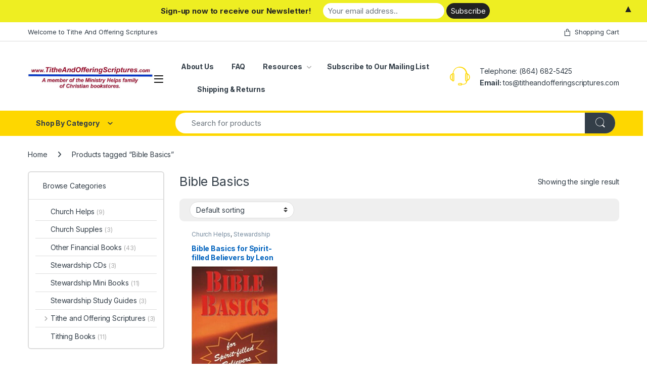

--- FILE ---
content_type: text/html; charset=UTF-8
request_url: https://www.titheandofferingscriptures.com/product-tag/bible-basics
body_size: 16231
content:
<!DOCTYPE html>
<html lang="en-US">
<head>
<meta charset="UTF-8">
<meta name="viewport" content="width=device-width, initial-scale=1">
<link rel="profile" href="https://gmpg.org/xfn/11">
<link rel="pingback" href="https://www.titheandofferingscriptures.com/xmlrpc.php">

<meta name='robots' content='index, follow, max-image-preview:large, max-snippet:-1, max-video-preview:-1' />

	<!-- This site is optimized with the Yoast SEO plugin v26.7 - https://yoast.com/wordpress/plugins/seo/ -->
	<title>Bible Basics Archives - Tithe And Offering Scriptures . com</title>
	<link rel="canonical" href="https://www.titheandofferingscriptures.com/product-tag/bible-basics" />
	<script type="application/ld+json" class="yoast-schema-graph">{"@context":"https://schema.org","@graph":[{"@type":"CollectionPage","@id":"https://www.titheandofferingscriptures.com/product-tag/bible-basics","url":"https://www.titheandofferingscriptures.com/product-tag/bible-basics","name":"Bible Basics Archives - Tithe And Offering Scriptures . com","isPartOf":{"@id":"https://www.titheandofferingscriptures.com/#website"},"primaryImageOfPage":{"@id":"https://www.titheandofferingscriptures.com/product-tag/bible-basics#primaryimage"},"image":{"@id":"https://www.titheandofferingscriptures.com/product-tag/bible-basics#primaryimage"},"thumbnailUrl":"https://www.titheandofferingscriptures.com/wp-content/uploads/leon-bible_bible-basics-for-spirit-filled-believers-e1588308759240.jpg","breadcrumb":{"@id":"https://www.titheandofferingscriptures.com/product-tag/bible-basics#breadcrumb"},"inLanguage":"en-US"},{"@type":"ImageObject","inLanguage":"en-US","@id":"https://www.titheandofferingscriptures.com/product-tag/bible-basics#primaryimage","url":"https://www.titheandofferingscriptures.com/wp-content/uploads/leon-bible_bible-basics-for-spirit-filled-believers-e1588308759240.jpg","contentUrl":"https://www.titheandofferingscriptures.com/wp-content/uploads/leon-bible_bible-basics-for-spirit-filled-believers-e1588308759240.jpg","width":240,"height":400},{"@type":"BreadcrumbList","@id":"https://www.titheandofferingscriptures.com/product-tag/bible-basics#breadcrumb","itemListElement":[{"@type":"ListItem","position":1,"name":"Home","item":"https://www.titheandofferingscriptures.com/"},{"@type":"ListItem","position":2,"name":"Bible Basics"}]},{"@type":"WebSite","@id":"https://www.titheandofferingscriptures.com/#website","url":"https://www.titheandofferingscriptures.com/","name":"Tithe And Offering Scriptures . com","description":"# 1 Stewardship Resource in America!","potentialAction":[{"@type":"SearchAction","target":{"@type":"EntryPoint","urlTemplate":"https://www.titheandofferingscriptures.com/?s={search_term_string}"},"query-input":{"@type":"PropertyValueSpecification","valueRequired":true,"valueName":"search_term_string"}}],"inLanguage":"en-US"}]}</script>
	<!-- / Yoast SEO plugin. -->


<link rel='dns-prefetch' href='//fonts.googleapis.com' />
<link rel="alternate" type="application/rss+xml" title="Tithe And Offering Scriptures . com &raquo; Feed" href="https://www.titheandofferingscriptures.com/feed" />
<link rel="alternate" type="application/rss+xml" title="Tithe And Offering Scriptures . com &raquo; Comments Feed" href="https://www.titheandofferingscriptures.com/comments/feed" />
<link rel="alternate" type="application/rss+xml" title="Tithe And Offering Scriptures . com &raquo; Bible Basics Tag Feed" href="https://www.titheandofferingscriptures.com/product-tag/bible-basics/feed" />
<style id='wp-img-auto-sizes-contain-inline-css' type='text/css'>
img:is([sizes=auto i],[sizes^="auto," i]){contain-intrinsic-size:3000px 1500px}
/*# sourceURL=wp-img-auto-sizes-contain-inline-css */
</style>
<style id='wp-emoji-styles-inline-css' type='text/css'>

	img.wp-smiley, img.emoji {
		display: inline !important;
		border: none !important;
		box-shadow: none !important;
		height: 1em !important;
		width: 1em !important;
		margin: 0 0.07em !important;
		vertical-align: -0.1em !important;
		background: none !important;
		padding: 0 !important;
	}
/*# sourceURL=wp-emoji-styles-inline-css */
</style>
<style id='wp-block-library-inline-css' type='text/css'>
:root{--wp-block-synced-color:#7a00df;--wp-block-synced-color--rgb:122,0,223;--wp-bound-block-color:var(--wp-block-synced-color);--wp-editor-canvas-background:#ddd;--wp-admin-theme-color:#007cba;--wp-admin-theme-color--rgb:0,124,186;--wp-admin-theme-color-darker-10:#006ba1;--wp-admin-theme-color-darker-10--rgb:0,107,160.5;--wp-admin-theme-color-darker-20:#005a87;--wp-admin-theme-color-darker-20--rgb:0,90,135;--wp-admin-border-width-focus:2px}@media (min-resolution:192dpi){:root{--wp-admin-border-width-focus:1.5px}}.wp-element-button{cursor:pointer}:root .has-very-light-gray-background-color{background-color:#eee}:root .has-very-dark-gray-background-color{background-color:#313131}:root .has-very-light-gray-color{color:#eee}:root .has-very-dark-gray-color{color:#313131}:root .has-vivid-green-cyan-to-vivid-cyan-blue-gradient-background{background:linear-gradient(135deg,#00d084,#0693e3)}:root .has-purple-crush-gradient-background{background:linear-gradient(135deg,#34e2e4,#4721fb 50%,#ab1dfe)}:root .has-hazy-dawn-gradient-background{background:linear-gradient(135deg,#faaca8,#dad0ec)}:root .has-subdued-olive-gradient-background{background:linear-gradient(135deg,#fafae1,#67a671)}:root .has-atomic-cream-gradient-background{background:linear-gradient(135deg,#fdd79a,#004a59)}:root .has-nightshade-gradient-background{background:linear-gradient(135deg,#330968,#31cdcf)}:root .has-midnight-gradient-background{background:linear-gradient(135deg,#020381,#2874fc)}:root{--wp--preset--font-size--normal:16px;--wp--preset--font-size--huge:42px}.has-regular-font-size{font-size:1em}.has-larger-font-size{font-size:2.625em}.has-normal-font-size{font-size:var(--wp--preset--font-size--normal)}.has-huge-font-size{font-size:var(--wp--preset--font-size--huge)}.has-text-align-center{text-align:center}.has-text-align-left{text-align:left}.has-text-align-right{text-align:right}.has-fit-text{white-space:nowrap!important}#end-resizable-editor-section{display:none}.aligncenter{clear:both}.items-justified-left{justify-content:flex-start}.items-justified-center{justify-content:center}.items-justified-right{justify-content:flex-end}.items-justified-space-between{justify-content:space-between}.screen-reader-text{border:0;clip-path:inset(50%);height:1px;margin:-1px;overflow:hidden;padding:0;position:absolute;width:1px;word-wrap:normal!important}.screen-reader-text:focus{background-color:#ddd;clip-path:none;color:#444;display:block;font-size:1em;height:auto;left:5px;line-height:normal;padding:15px 23px 14px;text-decoration:none;top:5px;width:auto;z-index:100000}html :where(.has-border-color){border-style:solid}html :where([style*=border-top-color]){border-top-style:solid}html :where([style*=border-right-color]){border-right-style:solid}html :where([style*=border-bottom-color]){border-bottom-style:solid}html :where([style*=border-left-color]){border-left-style:solid}html :where([style*=border-width]){border-style:solid}html :where([style*=border-top-width]){border-top-style:solid}html :where([style*=border-right-width]){border-right-style:solid}html :where([style*=border-bottom-width]){border-bottom-style:solid}html :where([style*=border-left-width]){border-left-style:solid}html :where(img[class*=wp-image-]){height:auto;max-width:100%}:where(figure){margin:0 0 1em}html :where(.is-position-sticky){--wp-admin--admin-bar--position-offset:var(--wp-admin--admin-bar--height,0px)}@media screen and (max-width:600px){html :where(.is-position-sticky){--wp-admin--admin-bar--position-offset:0px}}

/*# sourceURL=wp-block-library-inline-css */
</style><link rel='stylesheet' id='wc-blocks-style-css' href='https://www.titheandofferingscriptures.com/wp-content/plugins/woocommerce/assets/client/blocks/wc-blocks.css?ver=wc-10.4.3' type='text/css' media='all' />
<style id='global-styles-inline-css' type='text/css'>
:root{--wp--preset--aspect-ratio--square: 1;--wp--preset--aspect-ratio--4-3: 4/3;--wp--preset--aspect-ratio--3-4: 3/4;--wp--preset--aspect-ratio--3-2: 3/2;--wp--preset--aspect-ratio--2-3: 2/3;--wp--preset--aspect-ratio--16-9: 16/9;--wp--preset--aspect-ratio--9-16: 9/16;--wp--preset--color--black: #000000;--wp--preset--color--cyan-bluish-gray: #abb8c3;--wp--preset--color--white: #ffffff;--wp--preset--color--pale-pink: #f78da7;--wp--preset--color--vivid-red: #cf2e2e;--wp--preset--color--luminous-vivid-orange: #ff6900;--wp--preset--color--luminous-vivid-amber: #fcb900;--wp--preset--color--light-green-cyan: #7bdcb5;--wp--preset--color--vivid-green-cyan: #00d084;--wp--preset--color--pale-cyan-blue: #8ed1fc;--wp--preset--color--vivid-cyan-blue: #0693e3;--wp--preset--color--vivid-purple: #9b51e0;--wp--preset--gradient--vivid-cyan-blue-to-vivid-purple: linear-gradient(135deg,rgb(6,147,227) 0%,rgb(155,81,224) 100%);--wp--preset--gradient--light-green-cyan-to-vivid-green-cyan: linear-gradient(135deg,rgb(122,220,180) 0%,rgb(0,208,130) 100%);--wp--preset--gradient--luminous-vivid-amber-to-luminous-vivid-orange: linear-gradient(135deg,rgb(252,185,0) 0%,rgb(255,105,0) 100%);--wp--preset--gradient--luminous-vivid-orange-to-vivid-red: linear-gradient(135deg,rgb(255,105,0) 0%,rgb(207,46,46) 100%);--wp--preset--gradient--very-light-gray-to-cyan-bluish-gray: linear-gradient(135deg,rgb(238,238,238) 0%,rgb(169,184,195) 100%);--wp--preset--gradient--cool-to-warm-spectrum: linear-gradient(135deg,rgb(74,234,220) 0%,rgb(151,120,209) 20%,rgb(207,42,186) 40%,rgb(238,44,130) 60%,rgb(251,105,98) 80%,rgb(254,248,76) 100%);--wp--preset--gradient--blush-light-purple: linear-gradient(135deg,rgb(255,206,236) 0%,rgb(152,150,240) 100%);--wp--preset--gradient--blush-bordeaux: linear-gradient(135deg,rgb(254,205,165) 0%,rgb(254,45,45) 50%,rgb(107,0,62) 100%);--wp--preset--gradient--luminous-dusk: linear-gradient(135deg,rgb(255,203,112) 0%,rgb(199,81,192) 50%,rgb(65,88,208) 100%);--wp--preset--gradient--pale-ocean: linear-gradient(135deg,rgb(255,245,203) 0%,rgb(182,227,212) 50%,rgb(51,167,181) 100%);--wp--preset--gradient--electric-grass: linear-gradient(135deg,rgb(202,248,128) 0%,rgb(113,206,126) 100%);--wp--preset--gradient--midnight: linear-gradient(135deg,rgb(2,3,129) 0%,rgb(40,116,252) 100%);--wp--preset--font-size--small: 13px;--wp--preset--font-size--medium: 20px;--wp--preset--font-size--large: 36px;--wp--preset--font-size--x-large: 42px;--wp--preset--spacing--20: 0.44rem;--wp--preset--spacing--30: 0.67rem;--wp--preset--spacing--40: 1rem;--wp--preset--spacing--50: 1.5rem;--wp--preset--spacing--60: 2.25rem;--wp--preset--spacing--70: 3.38rem;--wp--preset--spacing--80: 5.06rem;--wp--preset--shadow--natural: 6px 6px 9px rgba(0, 0, 0, 0.2);--wp--preset--shadow--deep: 12px 12px 50px rgba(0, 0, 0, 0.4);--wp--preset--shadow--sharp: 6px 6px 0px rgba(0, 0, 0, 0.2);--wp--preset--shadow--outlined: 6px 6px 0px -3px rgb(255, 255, 255), 6px 6px rgb(0, 0, 0);--wp--preset--shadow--crisp: 6px 6px 0px rgb(0, 0, 0);}:where(.is-layout-flex){gap: 0.5em;}:where(.is-layout-grid){gap: 0.5em;}body .is-layout-flex{display: flex;}.is-layout-flex{flex-wrap: wrap;align-items: center;}.is-layout-flex > :is(*, div){margin: 0;}body .is-layout-grid{display: grid;}.is-layout-grid > :is(*, div){margin: 0;}:where(.wp-block-columns.is-layout-flex){gap: 2em;}:where(.wp-block-columns.is-layout-grid){gap: 2em;}:where(.wp-block-post-template.is-layout-flex){gap: 1.25em;}:where(.wp-block-post-template.is-layout-grid){gap: 1.25em;}.has-black-color{color: var(--wp--preset--color--black) !important;}.has-cyan-bluish-gray-color{color: var(--wp--preset--color--cyan-bluish-gray) !important;}.has-white-color{color: var(--wp--preset--color--white) !important;}.has-pale-pink-color{color: var(--wp--preset--color--pale-pink) !important;}.has-vivid-red-color{color: var(--wp--preset--color--vivid-red) !important;}.has-luminous-vivid-orange-color{color: var(--wp--preset--color--luminous-vivid-orange) !important;}.has-luminous-vivid-amber-color{color: var(--wp--preset--color--luminous-vivid-amber) !important;}.has-light-green-cyan-color{color: var(--wp--preset--color--light-green-cyan) !important;}.has-vivid-green-cyan-color{color: var(--wp--preset--color--vivid-green-cyan) !important;}.has-pale-cyan-blue-color{color: var(--wp--preset--color--pale-cyan-blue) !important;}.has-vivid-cyan-blue-color{color: var(--wp--preset--color--vivid-cyan-blue) !important;}.has-vivid-purple-color{color: var(--wp--preset--color--vivid-purple) !important;}.has-black-background-color{background-color: var(--wp--preset--color--black) !important;}.has-cyan-bluish-gray-background-color{background-color: var(--wp--preset--color--cyan-bluish-gray) !important;}.has-white-background-color{background-color: var(--wp--preset--color--white) !important;}.has-pale-pink-background-color{background-color: var(--wp--preset--color--pale-pink) !important;}.has-vivid-red-background-color{background-color: var(--wp--preset--color--vivid-red) !important;}.has-luminous-vivid-orange-background-color{background-color: var(--wp--preset--color--luminous-vivid-orange) !important;}.has-luminous-vivid-amber-background-color{background-color: var(--wp--preset--color--luminous-vivid-amber) !important;}.has-light-green-cyan-background-color{background-color: var(--wp--preset--color--light-green-cyan) !important;}.has-vivid-green-cyan-background-color{background-color: var(--wp--preset--color--vivid-green-cyan) !important;}.has-pale-cyan-blue-background-color{background-color: var(--wp--preset--color--pale-cyan-blue) !important;}.has-vivid-cyan-blue-background-color{background-color: var(--wp--preset--color--vivid-cyan-blue) !important;}.has-vivid-purple-background-color{background-color: var(--wp--preset--color--vivid-purple) !important;}.has-black-border-color{border-color: var(--wp--preset--color--black) !important;}.has-cyan-bluish-gray-border-color{border-color: var(--wp--preset--color--cyan-bluish-gray) !important;}.has-white-border-color{border-color: var(--wp--preset--color--white) !important;}.has-pale-pink-border-color{border-color: var(--wp--preset--color--pale-pink) !important;}.has-vivid-red-border-color{border-color: var(--wp--preset--color--vivid-red) !important;}.has-luminous-vivid-orange-border-color{border-color: var(--wp--preset--color--luminous-vivid-orange) !important;}.has-luminous-vivid-amber-border-color{border-color: var(--wp--preset--color--luminous-vivid-amber) !important;}.has-light-green-cyan-border-color{border-color: var(--wp--preset--color--light-green-cyan) !important;}.has-vivid-green-cyan-border-color{border-color: var(--wp--preset--color--vivid-green-cyan) !important;}.has-pale-cyan-blue-border-color{border-color: var(--wp--preset--color--pale-cyan-blue) !important;}.has-vivid-cyan-blue-border-color{border-color: var(--wp--preset--color--vivid-cyan-blue) !important;}.has-vivid-purple-border-color{border-color: var(--wp--preset--color--vivid-purple) !important;}.has-vivid-cyan-blue-to-vivid-purple-gradient-background{background: var(--wp--preset--gradient--vivid-cyan-blue-to-vivid-purple) !important;}.has-light-green-cyan-to-vivid-green-cyan-gradient-background{background: var(--wp--preset--gradient--light-green-cyan-to-vivid-green-cyan) !important;}.has-luminous-vivid-amber-to-luminous-vivid-orange-gradient-background{background: var(--wp--preset--gradient--luminous-vivid-amber-to-luminous-vivid-orange) !important;}.has-luminous-vivid-orange-to-vivid-red-gradient-background{background: var(--wp--preset--gradient--luminous-vivid-orange-to-vivid-red) !important;}.has-very-light-gray-to-cyan-bluish-gray-gradient-background{background: var(--wp--preset--gradient--very-light-gray-to-cyan-bluish-gray) !important;}.has-cool-to-warm-spectrum-gradient-background{background: var(--wp--preset--gradient--cool-to-warm-spectrum) !important;}.has-blush-light-purple-gradient-background{background: var(--wp--preset--gradient--blush-light-purple) !important;}.has-blush-bordeaux-gradient-background{background: var(--wp--preset--gradient--blush-bordeaux) !important;}.has-luminous-dusk-gradient-background{background: var(--wp--preset--gradient--luminous-dusk) !important;}.has-pale-ocean-gradient-background{background: var(--wp--preset--gradient--pale-ocean) !important;}.has-electric-grass-gradient-background{background: var(--wp--preset--gradient--electric-grass) !important;}.has-midnight-gradient-background{background: var(--wp--preset--gradient--midnight) !important;}.has-small-font-size{font-size: var(--wp--preset--font-size--small) !important;}.has-medium-font-size{font-size: var(--wp--preset--font-size--medium) !important;}.has-large-font-size{font-size: var(--wp--preset--font-size--large) !important;}.has-x-large-font-size{font-size: var(--wp--preset--font-size--x-large) !important;}
/*# sourceURL=global-styles-inline-css */
</style>

<style id='classic-theme-styles-inline-css' type='text/css'>
/*! This file is auto-generated */
.wp-block-button__link{color:#fff;background-color:#32373c;border-radius:9999px;box-shadow:none;text-decoration:none;padding:calc(.667em + 2px) calc(1.333em + 2px);font-size:1.125em}.wp-block-file__button{background:#32373c;color:#fff;text-decoration:none}
/*# sourceURL=/wp-includes/css/classic-themes.min.css */
</style>
<link rel='stylesheet' id='woocommerce-conditional-product-fees-for-checkout-css' href='https://www.titheandofferingscriptures.com/wp-content/plugins/woo-conditional-product-fees-for-checkout/public/css/woocommerce-conditional-product-fees-for-checkout-public.css?ver=4.3.2' type='text/css' media='all' />
<link rel='stylesheet' id='fbshare-stylesheet-css' href='https://www.titheandofferingscriptures.com/wp-content/plugins/woocommerce-facebook-share-like-button/css/fbshare.css?ver=6.9' type='text/css' media='all' />
<style id='woocommerce-inline-inline-css' type='text/css'>
.woocommerce form .form-row .required { visibility: visible; }
/*# sourceURL=woocommerce-inline-inline-css */
</style>
<link rel='stylesheet' id='aws-style-css' href='https://www.titheandofferingscriptures.com/wp-content/plugins/advanced-woo-search/assets/css/common.min.css?ver=3.51' type='text/css' media='all' />
<link rel='stylesheet' id='mc4wp-form-themes-css' href='https://www.titheandofferingscriptures.com/wp-content/plugins/mailchimp-for-wp/assets/css/form-themes.css?ver=4.10.9' type='text/css' media='all' />
<link rel='stylesheet' id='wc-gateway-ppec-frontend-css' href='https://www.titheandofferingscriptures.com/wp-content/plugins/woocommerce-gateway-paypal-express-checkout/assets/css/wc-gateway-ppec-frontend.css?ver=2.1.3' type='text/css' media='all' />
<link rel='stylesheet' id='electro-fonts-css' href='https://fonts.googleapis.com/css2?family=Inter:wght@300;400;600;700&#038;display=swap' type='text/css' media='all' />
<link rel='stylesheet' id='font-electro-css' href='https://www.titheandofferingscriptures.com/wp-content/themes/electro/assets/css/font-electro.css?ver=3.6.5' type='text/css' media='all' />
<link rel='stylesheet' id='fontawesome-css' href='https://www.titheandofferingscriptures.com/wp-content/themes/electro/assets/vendor/fontawesome/css/all.min.css?ver=3.6.5' type='text/css' media='all' />
<link rel='stylesheet' id='animate-css-css' href='https://www.titheandofferingscriptures.com/wp-content/themes/electro/assets/vendor/animate.css/animate.min.css?ver=3.6.5' type='text/css' media='all' />
<link rel='stylesheet' id='electro-style-css' href='https://www.titheandofferingscriptures.com/wp-content/themes/electro/style.min.css?ver=3.6.5' type='text/css' media='all' />
<link rel='stylesheet' id='electro-color-css' href='https://www.titheandofferingscriptures.com/wp-content/themes/electro/assets/css/colors/yellow.min.css?ver=3.6.5' type='text/css' media='all' />
<script type="text/javascript" src="https://www.titheandofferingscriptures.com/wp-includes/js/jquery/jquery.min.js?ver=3.7.1" id="jquery-core-js"></script>
<script type="text/javascript" src="https://www.titheandofferingscriptures.com/wp-includes/js/jquery/jquery-migrate.min.js?ver=3.4.1" id="jquery-migrate-js"></script>
<script type="text/javascript" src="https://www.titheandofferingscriptures.com/wp-content/plugins/woocommerce/assets/js/jquery-tiptip/jquery.tipTip.min.js?ver=10.4.3" id="jquery-tiptip-js"></script>
<script type="text/javascript" id="woocommerce-conditional-product-fees-for-checkout-js-extra">
/* <![CDATA[ */
var wcpfc_public_vars = {"fee_tooltip_data":[]};
//# sourceURL=woocommerce-conditional-product-fees-for-checkout-js-extra
/* ]]> */
</script>
<script type="text/javascript" src="https://www.titheandofferingscriptures.com/wp-content/plugins/woo-conditional-product-fees-for-checkout/public/js/woocommerce-conditional-product-fees-for-checkout-public.js?ver=4.3.2" id="woocommerce-conditional-product-fees-for-checkout-js"></script>
<script type="text/javascript" src="https://www.titheandofferingscriptures.com/wp-content/plugins/woocommerce/assets/js/jquery-blockui/jquery.blockUI.min.js?ver=2.7.0-wc.10.4.3" id="wc-jquery-blockui-js" defer="defer" data-wp-strategy="defer"></script>
<script type="text/javascript" id="wc-add-to-cart-js-extra">
/* <![CDATA[ */
var wc_add_to_cart_params = {"ajax_url":"/wp-admin/admin-ajax.php","wc_ajax_url":"/?wc-ajax=%%endpoint%%","i18n_view_cart":"View cart","cart_url":"https://www.titheandofferingscriptures.com/cart-2","is_cart":"","cart_redirect_after_add":"yes"};
//# sourceURL=wc-add-to-cart-js-extra
/* ]]> */
</script>
<script type="text/javascript" src="https://www.titheandofferingscriptures.com/wp-content/plugins/woocommerce/assets/js/frontend/add-to-cart.min.js?ver=10.4.3" id="wc-add-to-cart-js" defer="defer" data-wp-strategy="defer"></script>
<script type="text/javascript" src="https://www.titheandofferingscriptures.com/wp-content/plugins/woocommerce/assets/js/js-cookie/js.cookie.min.js?ver=2.1.4-wc.10.4.3" id="wc-js-cookie-js" defer="defer" data-wp-strategy="defer"></script>
<script type="text/javascript" id="woocommerce-js-extra">
/* <![CDATA[ */
var woocommerce_params = {"ajax_url":"/wp-admin/admin-ajax.php","wc_ajax_url":"/?wc-ajax=%%endpoint%%","i18n_password_show":"Show password","i18n_password_hide":"Hide password"};
//# sourceURL=woocommerce-js-extra
/* ]]> */
</script>
<script type="text/javascript" src="https://www.titheandofferingscriptures.com/wp-content/plugins/woocommerce/assets/js/frontend/woocommerce.min.js?ver=10.4.3" id="woocommerce-js" defer="defer" data-wp-strategy="defer"></script>
<script type="text/javascript" id="wc-cart-fragments-js-extra">
/* <![CDATA[ */
var wc_cart_fragments_params = {"ajax_url":"/wp-admin/admin-ajax.php","wc_ajax_url":"/?wc-ajax=%%endpoint%%","cart_hash_key":"wc_cart_hash_fbcc6749403079345304fcb5fc79fa69","fragment_name":"wc_fragments_fbcc6749403079345304fcb5fc79fa69","request_timeout":"5000"};
//# sourceURL=wc-cart-fragments-js-extra
/* ]]> */
</script>
<script type="text/javascript" src="https://www.titheandofferingscriptures.com/wp-content/plugins/woocommerce/assets/js/frontend/cart-fragments.min.js?ver=10.4.3" id="wc-cart-fragments-js" defer="defer" data-wp-strategy="defer"></script>
<link rel="https://api.w.org/" href="https://www.titheandofferingscriptures.com/wp-json/" /><link rel="alternate" title="JSON" type="application/json" href="https://www.titheandofferingscriptures.com/wp-json/wp/v2/product_tag/38" /><link rel="EditURI" type="application/rsd+xml" title="RSD" href="https://www.titheandofferingscriptures.com/xmlrpc.php?rsd" />
<meta name="generator" content="WordPress 6.9" />
<meta name="generator" content="WooCommerce 10.4.3" />
<meta name="generator" content="Redux 4.5.10" />	<noscript><style>.woocommerce-product-gallery{ opacity: 1 !important; }</style></noscript>
	<meta name="generator" content="Powered by Slider Revolution 6.6.20 - responsive, Mobile-Friendly Slider Plugin for WordPress with comfortable drag and drop interface." />
<style>#mailchimp-top-bar form,#mailchimp-top-bar input,#mailchimp-top-bar label{box-shadow:none;box-sizing:border-box;float:none;font-size:100%;height:auto;line-height:normal;margin:0;outline:0;padding:0;text-shadow:none;vertical-align:middle}#mailchimp-top-bar input,#mailchimp-top-bar label{display:inline-block!important;vertical-align:middle!important;width:auto}#mailchimp-top-bar form{margin:0!important;padding:0!important;text-align:center}#mailchimp-top-bar label{margin:0 6px 0 0}#mailchimp-top-bar .mctb-button,#mailchimp-top-bar .mctb-email,#mailchimp-top-bar input,#mailchimp-top-bar input[type=email],#mailchimp-top-bar input[type=text]{background:#fff;border:1px solid #fff;height:auto;margin:0 0 0 6px}#mailchimp-top-bar .mctb-email{max-width:240px!important;width:100%}#mailchimp-top-bar .mctb-button{cursor:pointer;margin-left:0}#mailchimp-top-bar .mctb-email-confirm{display:none!important}#mailchimp-top-bar.mctb-small{font-size:10px}#mailchimp-top-bar.mctb-small .mctb-bar{padding:5px 6px}#mailchimp-top-bar.mctb-small .mctb-button{padding:4px 12px}#mailchimp-top-bar.mctb-small .mctb-email,#mailchimp-top-bar.mctb-small .mctb-label,#mailchimp-top-bar.mctb-small input{padding:4px 6px!important}#mailchimp-top-bar.mctb-small input,#mailchimp-top-bar.mctb-small label{font-size:12px}#mailchimp-top-bar.mctb-small .mctb-close{font-size:16px;padding:4px 12px}#mailchimp-top-bar.mctb-medium{font-size:12.5px}#mailchimp-top-bar.mctb-medium .mctb-bar{padding:6.25px 7.5px}#mailchimp-top-bar.mctb-medium .mctb-button{padding:5px 15px}#mailchimp-top-bar.mctb-medium .mctb-email,#mailchimp-top-bar.mctb-medium .mctb-label,#mailchimp-top-bar.mctb-medium input{padding:5px 7.5px!important}#mailchimp-top-bar.mctb-medium input,#mailchimp-top-bar.mctb-medium label{font-size:15px}#mailchimp-top-bar.mctb-medium .mctb-close{font-size:20px;padding:5px 15px}#mailchimp-top-bar.mctb-big{font-size:15px}#mailchimp-top-bar.mctb-big .mctb-bar{padding:7.5px 9px}#mailchimp-top-bar.mctb-big .mctb-button{padding:6px 18px}#mailchimp-top-bar.mctb-big .mctb-email,#mailchimp-top-bar.mctb-big .mctb-label,#mailchimp-top-bar.mctb-big input{padding:6px 9px!important}#mailchimp-top-bar.mctb-big input,#mailchimp-top-bar.mctb-big label{font-size:18px}#mailchimp-top-bar.mctb-big .mctb-close{font-size:24px;padding:6px 18px}@media (max-width:580px){#mailchimp-top-bar .mctb-email,#mailchimp-top-bar .mctb-label,#mailchimp-top-bar input,#mailchimp-top-bar label{max-width:100%!important;width:100%}#mailchimp-top-bar .mctb-email,#mailchimp-top-bar input{margin:6px 0 0!important}}@media (max-width:860px){#mailchimp-top-bar.multiple-input-fields .mctb-label{display:block!important;margin:0 0 6px}}.admin-bar .mctb{z-index:99998}.admin-bar .mctb-position-top{top:32px}@media screen and (max-width:782px){.admin-bar .mctb-position-top{top:46px}}@media screen and (max-width:600px){.admin-bar .mctb-position-top.mctb-sticky{top:0}}.mctb{background:transparent;left:0;margin:0;position:absolute;right:0;text-align:center;top:0;width:100%;z-index:100000}.mctb-bar{overflow:hidden;position:relative;width:100%}.mctb-sticky{position:fixed}.mctb-position-bottom{bottom:0;position:fixed;top:auto}.mctb-position-bottom .mctb-bar{clear:both}.mctb-response{left:0;position:absolute;top:0;transition-duration:.8s;width:100%;z-index:100}.mctb-close{clear:both;cursor:pointer;display:inline-block;float:right;line-height:normal;margin-right:12px;z-index:10}.mctb-icon-inside-bar.mctb-position-bottom .mctb-bar{bottom:0;position:absolute}.mctb-icon-inside-bar .mctb-close{float:none;position:absolute;right:0;top:0}.mctb-bar,.mctb-response,.mctb-close{background:#eeee22!important;}.mctb-bar,.mctb-label,.mctb-close{color:#222222!important;}.mctb-button{background:#222222!important;border-color:#222222!important;}.mctb-email:focus{outline-color:#222222!important;}.mctb-button{color: #ffffff!important;}</style>
<script>function setREVStartSize(e){
			//window.requestAnimationFrame(function() {
				window.RSIW = window.RSIW===undefined ? window.innerWidth : window.RSIW;
				window.RSIH = window.RSIH===undefined ? window.innerHeight : window.RSIH;
				try {
					var pw = document.getElementById(e.c).parentNode.offsetWidth,
						newh;
					pw = pw===0 || isNaN(pw) || (e.l=="fullwidth" || e.layout=="fullwidth") ? window.RSIW : pw;
					e.tabw = e.tabw===undefined ? 0 : parseInt(e.tabw);
					e.thumbw = e.thumbw===undefined ? 0 : parseInt(e.thumbw);
					e.tabh = e.tabh===undefined ? 0 : parseInt(e.tabh);
					e.thumbh = e.thumbh===undefined ? 0 : parseInt(e.thumbh);
					e.tabhide = e.tabhide===undefined ? 0 : parseInt(e.tabhide);
					e.thumbhide = e.thumbhide===undefined ? 0 : parseInt(e.thumbhide);
					e.mh = e.mh===undefined || e.mh=="" || e.mh==="auto" ? 0 : parseInt(e.mh,0);
					if(e.layout==="fullscreen" || e.l==="fullscreen")
						newh = Math.max(e.mh,window.RSIH);
					else{
						e.gw = Array.isArray(e.gw) ? e.gw : [e.gw];
						for (var i in e.rl) if (e.gw[i]===undefined || e.gw[i]===0) e.gw[i] = e.gw[i-1];
						e.gh = e.el===undefined || e.el==="" || (Array.isArray(e.el) && e.el.length==0)? e.gh : e.el;
						e.gh = Array.isArray(e.gh) ? e.gh : [e.gh];
						for (var i in e.rl) if (e.gh[i]===undefined || e.gh[i]===0) e.gh[i] = e.gh[i-1];
											
						var nl = new Array(e.rl.length),
							ix = 0,
							sl;
						e.tabw = e.tabhide>=pw ? 0 : e.tabw;
						e.thumbw = e.thumbhide>=pw ? 0 : e.thumbw;
						e.tabh = e.tabhide>=pw ? 0 : e.tabh;
						e.thumbh = e.thumbhide>=pw ? 0 : e.thumbh;
						for (var i in e.rl) nl[i] = e.rl[i]<window.RSIW ? 0 : e.rl[i];
						sl = nl[0];
						for (var i in nl) if (sl>nl[i] && nl[i]>0) { sl = nl[i]; ix=i;}
						var m = pw>(e.gw[ix]+e.tabw+e.thumbw) ? 1 : (pw-(e.tabw+e.thumbw)) / (e.gw[ix]);
						newh =  (e.gh[ix] * m) + (e.tabh + e.thumbh);
					}
					var el = document.getElementById(e.c);
					if (el!==null && el) el.style.height = newh+"px";
					el = document.getElementById(e.c+"_wrapper");
					if (el!==null && el) {
						el.style.height = newh+"px";
						el.style.display = "block";
					}
				} catch(e){
					console.log("Failure at Presize of Slider:" + e)
				}
			//});
		  };</script>
		<style type="text/css" id="wp-custom-css">
			.archive .products .card-description {
    display: none;
}

.single-product .single-product-wrapper {
margin-bottom: 0;
} 

		</style>
		<link rel='stylesheet' id='redux-custom-fonts-css' href='//www.titheandofferingscriptures.com/wp-content/uploads/redux/custom-fonts/fonts.css?ver=1674181174' type='text/css' media='all' />
<link rel='stylesheet' id='rs-plugin-settings-css' href='https://www.titheandofferingscriptures.com/wp-content/plugins/revslider/public/assets/css/rs6.css?ver=6.6.20' type='text/css' media='all' />
<style id='rs-plugin-settings-inline-css' type='text/css'>
#rs-demo-id {}
/*# sourceURL=rs-plugin-settings-inline-css */
</style>
</head>

<body data-rsssl=1 class="archive tax-product_tag term-bible-basics term-38 wp-theme-electro wp-child-theme-electro-child theme-electro woocommerce woocommerce-page woocommerce-no-js left-sidebar">
    <div class="off-canvas-wrapper w-100 position-relative">
<div id="page" class="hfeed site">
    		<a class="skip-link screen-reader-text visually-hidden" href="#site-navigation">Skip to navigation</a>
		<a class="skip-link screen-reader-text visually-hidden" href="#content">Skip to content</a>
		
			
		<div class="top-bar hidden-lg-down d-none d-xl-block">
			<div class="container clearfix">
			<ul id="menu-top-bar-left" class="nav nav-inline float-start electro-animate-dropdown flip"><li id="menu-item-3233" class="menu-item menu-item-type-custom menu-item-object-custom menu-item-3233"><a title="Welcome to Tithe And Offering Scriptures" href="#">Welcome to Tithe And Offering Scriptures</a></li>
</ul><ul id="menu-top-bar-right" class="nav nav-inline float-end electro-animate-dropdown flip"><li id="menu-item-7505" class="menu-item menu-item-type-custom menu-item-object-custom menu-item-7505"><a title="Shopping Cart" href="https://www.bibleandbookstore.com/view_cart.asp"><span class="Shopping Cart"></span>&nbsp;<i class="ec ec-shopping-bag"></i>Shopping Cart</a></li>
</ul>			</div>
		</div><!-- /.top-bar -->

			
    
    <header id="masthead" class="header-v2 stick-this site-header">
        <div class="container hidden-lg-down d-none d-xl-block">
            <div class="masthead row align-items-center">
				<div class="header-logo-area d-flex justify-content-between align-items-center">
					<div class="header-site-branding">
				<a href="https://www.titheandofferingscriptures.com/" class="header-logo-link">
					<img src="https://www.titheandofferingscriptures.com/wp-content/uploads/logo-tithe-and-offering-scriptures-231-1334.jpg" alt="Tithe And Offering Scriptures . com" class="img-header-logo" width="1334" height="231" />
				</a>
			</div>
					<div class="off-canvas-navigation-wrapper ">
			<div class="off-canvas-navbar-toggle-buttons clearfix">
				<button class="navbar-toggler navbar-toggle-hamburger " type="button">
					<i class="ec ec-menu"></i>
				</button>
				<button class="navbar-toggler navbar-toggle-close " type="button">
					<i class="ec ec-close-remove"></i>
				</button>
			</div>

			<div class="off-canvas-navigation
							 light" id="default-oc-header">
				<ul id="menu-all-departments-menu" class="nav nav-inline yamm"><li id="menu-item-7414" class="menu-item menu-item-type-taxonomy menu-item-object-product_cat menu-item-7414"><a title="Church Helps" href="https://www.titheandofferingscriptures.com/product-category/church-helps">Church Helps</a></li>
<li id="menu-item-7415" class="menu-item menu-item-type-taxonomy menu-item-object-product_cat menu-item-7415"><a title="Church Supples" href="https://www.titheandofferingscriptures.com/product-category/church-supples">Church Supples</a></li>
<li id="menu-item-7552" class="menu-item menu-item-type-taxonomy menu-item-object-product_cat menu-item-7552"><a title="Other Financial Books" href="https://www.titheandofferingscriptures.com/product-category/other-financial-books">Other Financial Books</a></li>
<li id="menu-item-7416" class="menu-item menu-item-type-taxonomy menu-item-object-product_cat menu-item-7416"><a title="Stewardship CDs" href="https://www.titheandofferingscriptures.com/product-category/stewardship-cds">Stewardship CDs</a></li>
<li id="menu-item-7412" class="menu-item menu-item-type-taxonomy menu-item-object-product_cat menu-item-7412"><a title="Stewardship Mini Books" href="https://www.titheandofferingscriptures.com/product-category/stewardship-mini-books">Stewardship Mini Books</a></li>
<li id="menu-item-7418" class="menu-item menu-item-type-taxonomy menu-item-object-product_cat menu-item-7418"><a title="Stewardship Study Guides" href="https://www.titheandofferingscriptures.com/product-category/stewardship-study-guides">Stewardship Study Guides</a></li>
<li id="menu-item-7413" class="menu-item menu-item-type-taxonomy menu-item-object-product_cat menu-item-7413"><a title="Tithing Books" href="https://www.titheandofferingscriptures.com/product-category/tithing-books">Tithing Books</a></li>
<li id="menu-item-7421" class="menu-item menu-item-type-taxonomy menu-item-object-product_cat menu-item-has-children menu-item-7421 dropdown"><a title="Tithe and Offering Scriptures" href="https://www.titheandofferingscriptures.com/product-category/tithe-and-offering-scriptures" data-bs-toggle="dropdown" class="dropdown-toggle" aria-haspopup="true">Tithe and Offering Scriptures</a>
<ul role="menu" class=" dropdown-menu">
	<li id="menu-item-7422" class="menu-item menu-item-type-taxonomy menu-item-object-product_cat menu-item-7422"><a title="Tithe and Offering Scriptures Book" href="https://www.titheandofferingscriptures.com/product-category/tithe-and-offering-scriptures/tithe-and-offering-scriptures-book">Tithe and Offering Scriptures Book</a></li>
	<li id="menu-item-7423" class="menu-item menu-item-type-taxonomy menu-item-object-product_cat menu-item-7423"><a title="Tithe and Offering Scriptures E-Book (Download)" href="https://www.titheandofferingscriptures.com/product-category/tithe-and-offering-scriptures/tithe-and-offering-scriptures-e-book-download">Tithe and Offering Scriptures E-Book (Download)</a></li>
</ul>
</li>
</ul>			</div>
		</div>
				</div>
		<div class="primary-nav-menu col position-relative electro-animate-dropdown"><ul id="menu-navbar-primary" class="nav nav-inline yamm"><li id="menu-item-7674" class="menu-item menu-item-type-post_type menu-item-object-page menu-item-7674"><a title="About Us" href="https://www.titheandofferingscriptures.com/about-us"><span class="About Us"></span>&nbsp;About Us</a></li>
<li id="menu-item-7624" class="menu-item menu-item-type-post_type menu-item-object-page menu-item-7624"><a title="FAQ" href="https://www.titheandofferingscriptures.com/faq">FAQ</a></li>
<li id="menu-item-7704" class="menu-item menu-item-type-custom menu-item-object-custom menu-item-has-children menu-item-7704 dropdown"><a title="Resources" href="https://www.titheandofferingscriptures.com/resources/10-reasons-to-tithe.htm" class="dropdown-toggle" aria-haspopup="true" data-hover="dropdown">Resources</a>
<ul role="menu" class=" dropdown-menu">
	<li id="menu-item-7626" class="menu-item menu-item-type-post_type menu-item-object-page menu-item-7626"><a title="10 Reasons To Tithe!" href="https://www.titheandofferingscriptures.com/resources/10-reasons-to-tithe">10 Reasons To Tithe!</a></li>
	<li id="menu-item-7627" class="menu-item menu-item-type-post_type menu-item-object-page menu-item-7627"><a title="Barna&#039;s polling on tithing in America" href="https://www.titheandofferingscriptures.com/resources/barnas-polling-on-tithing-in-america">Barna&#8217;s polling on tithing in America</a></li>
	<li id="menu-item-7628" class="menu-item menu-item-type-post_type menu-item-object-page menu-item-7628"><a title="Doctrine of Tithing" href="https://www.titheandofferingscriptures.com/resources/doctrine-of-tithing">Doctrine of Tithing</a></li>
	<li id="menu-item-7629" class="menu-item menu-item-type-post_type menu-item-object-page menu-item-7629"><a title="Laws of Prosperity" href="https://www.titheandofferingscriptures.com/resources/laws-of-prosperity">Laws of Prosperity</a></li>
	<li id="menu-item-7630" class="menu-item menu-item-type-post_type menu-item-object-page menu-item-7630"><a title="Leon Bible Biography" href="https://www.titheandofferingscriptures.com/resources/leon-bible-biography">Leon Bible Biography</a></li>
	<li id="menu-item-7634" class="menu-item menu-item-type-post_type menu-item-object-page menu-item-7634"><a title="Testimonials of Pastors who use Tithe and Offering Scriptures" href="https://www.titheandofferingscriptures.com/resources/testimonials-of-pastors-who-use-tithe-and-offering-scriptures">Testimonials of Pastors who use Tithe and Offering Scriptures</a></li>
	<li id="menu-item-7635" class="menu-item menu-item-type-post_type menu-item-object-page menu-item-7635"><a title="Tithe and Offering Scriptures Bibliography" href="https://www.titheandofferingscriptures.com/resources/tithe-and-offering-scriptures-bibliography">Tithe and Offering Scriptures Bibliography</a></li>
	<li id="menu-item-7636" class="menu-item menu-item-type-post_type menu-item-object-page menu-item-7636"><a title="Tithe and Offering Scriptures Introduction" href="https://www.titheandofferingscriptures.com/resources/tithe-and-offering-scriptures-introduction">Tithe and Offering Scriptures Introduction</a></li>
	<li id="menu-item-7703" class="menu-item menu-item-type-custom menu-item-object-custom menu-item-7703"><a title="Tithe and Offering Scriptures - PDF Bibliography" target="_blank" href="https://www.titheandofferingscriptures.com/wp-content/uploads/tithe-offering-scriptures-bibliography.pdf"><span class="Tithe and Offering Scriptures &#8211; PDF Bibliography"></span>&nbsp;Tithe and Offering Scriptures &#8211; PDF Bibliography</a></li>
	<li id="menu-item-7702" class="menu-item menu-item-type-custom menu-item-object-custom menu-item-7702"><a title="Tithe and Offering Scriptures - PDF Table of Contents" target="_blank" href="https://www.titheandofferingscriptures.com/wp-content/uploads/tithe-offering-scriptures-table-of-contents.pdf"><span class="Tithe and Offering Scriptures &#8211; PDF Table of Contents"></span>&nbsp;Tithe and Offering Scriptures &#8211; PDF Table of Contents</a></li>
	<li id="menu-item-7637" class="menu-item menu-item-type-post_type menu-item-object-page menu-item-7637"><a title="Tithing Sermon by Arthur W. Pink" href="https://www.titheandofferingscriptures.com/resources/tithing-sermon-by-arthur-w-pink">Tithing Sermon by Arthur W. Pink</a></li>
	<li id="menu-item-7638" class="menu-item menu-item-type-post_type menu-item-object-page menu-item-7638"><a title="Why I Give" href="https://www.titheandofferingscriptures.com/resources/why-i-give">Why I Give</a></li>
</ul>
</li>
<li id="menu-item-7632" class="menu-item menu-item-type-post_type menu-item-object-page menu-item-7632"><a title="Subscribe to Our Mailing List" href="https://www.titheandofferingscriptures.com/resources/subscribe-to-our-mailing-list">Subscribe to Our Mailing List</a></li>
<li id="menu-item-7633" class="menu-item menu-item-type-post_type menu-item-object-page menu-item-7633"><a title="Shipping &#038; Returns" href="https://www.titheandofferingscriptures.com/shipping-returns">Shipping &#038; Returns</a></li>
</ul></div>		<div class="header-support col-3">
			<div class="header-support-inner">
				<div class="support-icon">
					<i class="ec ec-support"></i>
				</div>
				<div class="support-info">
					<div class="support-number">Telephone: (864) 682-5425</div>
					<div class="support-email"><strong>Email: </strong><a href="mailto:tos@titheandofferingscriptures.com?Subject=Email%20From%20Tithe%20and%20Offering%20Scriptures" target="_top">tos@titheandofferingscriptures.com</a></div>
				</div>
			</div>
		</div>
					</div>
				<div class="electro-navbar">
			<div class="container">
				<div class="electro-navbar-inner row">
						<div class="departments-menu-v2">
			<div class="dropdown 
			">
				<a href="#" class="departments-menu-v2-title" 
									data-bs-toggle="dropdown">
					<span>Shop By Category<i class="departments-menu-v2-icon ec ec-arrow-down-search"></i></span>
				</a>
				<ul id="menu-departments-menu" class="dropdown-menu yamm"><li id="menu-item-7487" class="menu-item menu-item-type-taxonomy menu-item-object-product_cat menu-item-7487"><a title="Church Helps" href="https://www.titheandofferingscriptures.com/product-category/church-helps">Church Helps</a></li>
<li id="menu-item-7488" class="menu-item menu-item-type-taxonomy menu-item-object-product_cat menu-item-7488"><a title="Church Supples" href="https://www.titheandofferingscriptures.com/product-category/church-supples">Church Supples</a></li>
<li id="menu-item-7555" class="menu-item menu-item-type-taxonomy menu-item-object-product_cat menu-item-7555"><a title="Other Financial Books" href="https://www.titheandofferingscriptures.com/product-category/other-financial-books">Other Financial Books</a></li>
<li id="menu-item-7490" class="menu-item menu-item-type-taxonomy menu-item-object-product_cat menu-item-7490"><a title="Stewardship CDs" href="https://www.titheandofferingscriptures.com/product-category/stewardship-cds">Stewardship CDs</a></li>
<li id="menu-item-7485" class="menu-item menu-item-type-taxonomy menu-item-object-product_cat menu-item-7485"><a title="Stewardship Mini Books" href="https://www.titheandofferingscriptures.com/product-category/stewardship-mini-books">Stewardship Mini Books</a></li>
<li id="menu-item-7489" class="menu-item menu-item-type-taxonomy menu-item-object-product_cat menu-item-7489"><a title="Stewardship Study Guides" href="https://www.titheandofferingscriptures.com/product-category/stewardship-study-guides">Stewardship Study Guides</a></li>
<li id="menu-item-7486" class="menu-item menu-item-type-taxonomy menu-item-object-product_cat menu-item-has-children menu-item-7486 dropdown"><a title="Tithing Books" href="https://www.titheandofferingscriptures.com/product-category/tithing-books" data-bs-toggle="dropdown-hover" class="dropdown-toggle" aria-haspopup="true">Tithing Books</a>
<ul role="menu" class=" dropdown-menu">
	<li id="menu-item-7491" class="menu-item menu-item-type-taxonomy menu-item-object-product_cat menu-item-7491"><a title="Tithe and Offering Scriptures E-Book (Download)" href="https://www.titheandofferingscriptures.com/product-category/tithe-and-offering-scriptures/tithe-and-offering-scriptures-e-book-download">Tithe and Offering Scriptures E-Book (Download)</a></li>
	<li id="menu-item-7492" class="menu-item menu-item-type-taxonomy menu-item-object-product_cat menu-item-7492"><a title="Tithe and Offering Scriptures Book" href="https://www.titheandofferingscriptures.com/product-category/tithe-and-offering-scriptures/tithe-and-offering-scriptures-book">Tithe and Offering Scriptures Book</a></li>
</ul>
</li>
</ul>			</div>
		</div>
					<div class="navbar-search col">
			<div class="aws-container" data-url="/?wc-ajax=aws_action" data-siteurl="https://www.titheandofferingscriptures.com" data-lang="" data-show-loader="true" data-show-more="true" data-show-page="true" data-ajax-search="true" data-show-clear="true" data-mobile-screen="false" data-use-analytics="false" data-min-chars="1" data-buttons-order="1" data-timeout="300" data-is-mobile="false" data-page-id="38" data-tax="product_tag" ><form class="aws-search-form" action="https://www.titheandofferingscriptures.com/" method="get" role="search" ><div class="aws-wrapper"><label class="aws-search-label" for="696c8e868978d">Search for products</label><input type="search" name="s" id="696c8e868978d" value="" class="aws-search-field" placeholder="Search for products" autocomplete="off" /><input type="hidden" name="post_type" value="product"><input type="hidden" name="type_aws" value="true"><div class="aws-search-clear"><span>×</span></div><div class="aws-loader"></div></div></form></div>			</div>
					<div class="header-icons col-auto d-flex justify-content-end align-items-center">
				</div><!-- /.header-icons -->
						</div>
			</div>
		</div>
		
        </div>

        			<div class="handheld-header-wrap container hidden-xl-up d-xl-none">
				<div class="handheld-header-v2 row align-items-center handheld-stick-this ">
							<div class="off-canvas-navigation-wrapper ">
			<div class="off-canvas-navbar-toggle-buttons clearfix">
				<button class="navbar-toggler navbar-toggle-hamburger " type="button">
					<i class="ec ec-menu"></i>
				</button>
				<button class="navbar-toggler navbar-toggle-close " type="button">
					<i class="ec ec-close-remove"></i>
				</button>
			</div>

			<div class="off-canvas-navigation
							 light" id="default-oc-header">
				<ul id="menu-all-departments-menu-1" class="nav nav-inline yamm"><li id="menu-item-7414" class="menu-item menu-item-type-taxonomy menu-item-object-product_cat menu-item-7414"><a title="Church Helps" href="https://www.titheandofferingscriptures.com/product-category/church-helps">Church Helps</a></li>
<li id="menu-item-7415" class="menu-item menu-item-type-taxonomy menu-item-object-product_cat menu-item-7415"><a title="Church Supples" href="https://www.titheandofferingscriptures.com/product-category/church-supples">Church Supples</a></li>
<li id="menu-item-7552" class="menu-item menu-item-type-taxonomy menu-item-object-product_cat menu-item-7552"><a title="Other Financial Books" href="https://www.titheandofferingscriptures.com/product-category/other-financial-books">Other Financial Books</a></li>
<li id="menu-item-7416" class="menu-item menu-item-type-taxonomy menu-item-object-product_cat menu-item-7416"><a title="Stewardship CDs" href="https://www.titheandofferingscriptures.com/product-category/stewardship-cds">Stewardship CDs</a></li>
<li id="menu-item-7412" class="menu-item menu-item-type-taxonomy menu-item-object-product_cat menu-item-7412"><a title="Stewardship Mini Books" href="https://www.titheandofferingscriptures.com/product-category/stewardship-mini-books">Stewardship Mini Books</a></li>
<li id="menu-item-7418" class="menu-item menu-item-type-taxonomy menu-item-object-product_cat menu-item-7418"><a title="Stewardship Study Guides" href="https://www.titheandofferingscriptures.com/product-category/stewardship-study-guides">Stewardship Study Guides</a></li>
<li id="menu-item-7413" class="menu-item menu-item-type-taxonomy menu-item-object-product_cat menu-item-7413"><a title="Tithing Books" href="https://www.titheandofferingscriptures.com/product-category/tithing-books">Tithing Books</a></li>
<li id="menu-item-7421" class="menu-item menu-item-type-taxonomy menu-item-object-product_cat menu-item-has-children menu-item-7421 dropdown"><a title="Tithe and Offering Scriptures" href="https://www.titheandofferingscriptures.com/product-category/tithe-and-offering-scriptures" data-bs-toggle="dropdown" class="dropdown-toggle" aria-haspopup="true">Tithe and Offering Scriptures</a>
<ul role="menu" class=" dropdown-menu">
	<li id="menu-item-7422" class="menu-item menu-item-type-taxonomy menu-item-object-product_cat menu-item-7422"><a title="Tithe and Offering Scriptures Book" href="https://www.titheandofferingscriptures.com/product-category/tithe-and-offering-scriptures/tithe-and-offering-scriptures-book">Tithe and Offering Scriptures Book</a></li>
	<li id="menu-item-7423" class="menu-item menu-item-type-taxonomy menu-item-object-product_cat menu-item-7423"><a title="Tithe and Offering Scriptures E-Book (Download)" href="https://www.titheandofferingscriptures.com/product-category/tithe-and-offering-scriptures/tithe-and-offering-scriptures-e-book-download">Tithe and Offering Scriptures E-Book (Download)</a></li>
</ul>
</li>
</ul>			</div>
		</div>
		            <div class="header-logo">
                <a href="https://www.titheandofferingscriptures.com/" class="header-logo-link">
                    <img src="https://www.titheandofferingscriptures.com/wp-content/uploads/logo-tithe-and-offering-scriptures-231-1334.jpg" alt="Tithe And Offering Scriptures . com" class="img-header-logo" width="1334" height="231" />
                </a>
            </div>
            		<div class="handheld-header-links">
			<ul class="columns-2">
									<li class="search">
						<a href="">Search</a>			<div class="site-search">
				<div class="widget woocommerce widget_product_search"><div class="aws-container" data-url="/?wc-ajax=aws_action" data-siteurl="https://www.titheandofferingscriptures.com" data-lang="" data-show-loader="true" data-show-more="true" data-show-page="true" data-ajax-search="true" data-show-clear="true" data-mobile-screen="false" data-use-analytics="false" data-min-chars="1" data-buttons-order="1" data-timeout="300" data-is-mobile="false" data-page-id="38" data-tax="product_tag" ><form class="aws-search-form" action="https://www.titheandofferingscriptures.com/" method="get" role="search" ><div class="aws-wrapper"><label class="aws-search-label" for="696c8e868a8d8">Search for products</label><input type="search" name="s" id="696c8e868a8d8" value="" class="aws-search-field" placeholder="Search for products" autocomplete="off" /><input type="hidden" name="post_type" value="product"><input type="hidden" name="type_aws" value="true"><div class="aws-search-clear"><span>×</span></div><div class="aws-loader"></div></div></form></div></div>			</div>
							</li>
									<li class="my-account">
						<a href="https://www.titheandofferingscriptures.com/my-account-2"><i class="ec ec-user"></i></a>					</li>
							</ul>
		</div>
						</div>
			</div>
			
    </header><!-- #masthead -->

    
    
    <div id="content" class="site-content" tabindex="-1">
        <div class="container">
        <nav class="woocommerce-breadcrumb" aria-label="Breadcrumb"><a href="https://www.titheandofferingscriptures.com">Home</a><span class="delimiter"><i class="fa fa-angle-right"></i></span>Products tagged &ldquo;Bible Basics&rdquo;</nav><div class="site-content-inner row">
		
    		<div id="primary" class="content-area">
			<main id="main" class="site-main">
			
        
                    <div class="woocommerce-notices-wrapper"></div>
			<header class="page-header">
				<h1 class="page-title">Bible Basics</h1>

				<p class="woocommerce-result-count" role="alert" aria-relevant="all" >
	Showing the single result</p>
			</header>

			<div class="shop-control-bar">
			<div class="handheld-sidebar-toggle"><button class="btn sidebar-toggler" type="button"><i class="fas fa-sliders-h"></i><span>Filters</span></button></div><form class="woocommerce-ordering" method="get">
		<select
		name="orderby"
		class="orderby"
					aria-label="Shop order"
			>
					<option value="menu_order"  selected='selected'>Default sorting</option>
					<option value="popularity" >Sort by popularity</option>
					<option value="rating" >Sort by average rating</option>
					<option value="date" >Sort by latest</option>
					<option value="price" >Sort by price: low to high</option>
					<option value="price-desc" >Sort by price: high to low</option>
			</select>
	<input type="hidden" name="paged" value="1" />
	</form>
		</div>            
            		<ul data-view="grid" data-bs-toggle="shop-products" class="products products list-unstyled row g-0 row-cols-2 row-cols-md-3 row-cols-lg-4 row-cols-xl-4 row-cols-xxl-5">
			
				<li class="product type-product post-188 status-publish first instock product_cat-church-helps product_cat-stewardship-study-guides product_tag-bible-basics product_tag-leon-bible product_tag-study-guide has-post-thumbnail sale taxable shipping-taxable purchasable product-type-simple">
	<div class="product-outer product-item__outer"><div class="product-inner product-item__inner"><div class="product-loop-header product-item__header"><span class="loop-product-categories"><a href="https://www.titheandofferingscriptures.com/product-category/church-helps" rel="tag">Church Helps</a>, <a href="https://www.titheandofferingscriptures.com/product-category/stewardship-study-guides" rel="tag">Stewardship Study Guides</a></span><a href="https://www.titheandofferingscriptures.com/catalog/bible-basics-for-spirit-filled-believers-leon-bible-9780967199511" class="woocommerce-LoopProduct-link woocommerce-loop-product__link"><h2 class="woocommerce-loop-product__title">Bible Basics for Spirit-filled Believers by Leon Bible</h2><div class="product-thumbnail product-item__thumbnail">
	<span class="onsale">-<span class="percentage">13%</span></span>
	<img width="240" height="400" src="https://www.titheandofferingscriptures.com/wp-content/uploads/leon-bible_bible-basics-for-spirit-filled-believers-e1588308759240.jpg" class="attachment-woocommerce_thumbnail size-woocommerce_thumbnail" alt="Bible Basics for Spirit-filled Believers by Leon Bible" /></div></a></div><!-- /.product-loop-header --><div class="product-loop-body product-item__body"><span class="loop-product-categories"><a href="https://www.titheandofferingscriptures.com/product-category/church-helps" rel="tag">Church Helps</a>, <a href="https://www.titheandofferingscriptures.com/product-category/stewardship-study-guides" rel="tag">Stewardship Study Guides</a></span><a href="https://www.titheandofferingscriptures.com/catalog/bible-basics-for-spirit-filled-believers-leon-bible-9780967199511" class="woocommerce-LoopProduct-link woocommerce-loop-product__link"><h2 class="woocommerce-loop-product__title">Bible Basics for Spirit-filled Believers by Leon Bible</h2>		<div class="product-rating">
			<div class="star-rating" title="Rated 0 out of 5"><span style="width:0%"><strong class="rating">0</strong> out of 5</span></div> (0)
		</div>
				<div class="product-short-description">
			<div><span style="color: #ffffff">Tithing Scriptures</span></div>
<p>A study guide for those who follow Christ! The Bible basics of serving the Lord are the foundation stones upon which the entire Christian life is built. It is crucial that these basics be a part of every believers life.</p>
<div><span style="color: #ffffff">Tithing Scriptures</span></div>
<div class="center" style="border: thin solid #800000;text-align: center">
<div><span style="color: #ffffff">tithing</span></div>
<p><a class="maxbutton-3 maxbutton maxbutton-generic-button" href="https://www.bibleandbookstore.com/add_cart.asp?out=1&#038;quick=1&#038;item_id=11193"><span class='mb-text'>Add To Cart</span></a>       <a class="maxbutton-1 maxbutton maxbutton-view-cart" href="https://www.bibleandbookstore.com/view_cart.asp"><span class='mb-text'>View Cart</span></a></p>
<div><span style="color: #ffffff">Tithing Scriptures</span></div>
</div>
<div><span style="color: #ffffff">Tithing Scriptures</span></div>
		</div>
				<div class="product-sku">SKU: 9780967199511</div></a></div><!-- /.product-loop-body --><div class="product-loop-footer product-item__footer"><div class="price-add-to-cart">
	<span class="price"><span class="electro-price"><ins><span class="woocommerce-Price-amount amount"><bdi><span class="woocommerce-Price-currencySymbol">&#36;</span>&nbsp;6.99</bdi></span></ins> <del><span class="woocommerce-Price-amount amount"><bdi><span class="woocommerce-Price-currencySymbol">&#36;</span>&nbsp;7.99</bdi></span></del></span></span>
<div class="add-to-cart-wrap" data-bs-toggle="tooltip" data-bs-title="View Product"><a href="https://www.titheandofferingscriptures.com/catalog/bible-basics-for-spirit-filled-believers-leon-bible-9780967199511" class="button product_type_simple">View Product</a></div>	<span id="woocommerce_loop_add_to_cart_link_describedby_188" class="screen-reader-text">
			</span>
</div><!-- /.price-add-to-cart --><div class="hover-area"><div class="action-buttons"></div></div></div><!-- /.product-loop-footer --></div><!-- /.product-inner --></div><!-- /.product-outer --></li>

			
		</ul>
		
            		<div class="shop-control-bar-bottom">
			<p class="woocommerce-result-count" role="alert" aria-relevant="all" >
	Showing the single result</p>
		</div>
		
        
    			</main><!-- #main -->
		</div><!-- #primary -->

		

<div id="sidebar" class="sidebar" role="complementary">
<aside id="electro_product_categories_widget-2" class="widget woocommerce widget_product_categories electro_widget_product_categories"><ul class="product-categories "><li class="product_cat"><span>Browse Categories</span><ul>	<li class="cat-item cat-item-40"><a href="https://www.titheandofferingscriptures.com/product-category/church-helps">Church Helps <span class="count">(9)</span></a>
</li>
	<li class="cat-item cat-item-94"><a href="https://www.titheandofferingscriptures.com/product-category/church-supples">Church Supples <span class="count">(3)</span></a>
</li>
	<li class="cat-item cat-item-326"><a href="https://www.titheandofferingscriptures.com/product-category/other-financial-books">Other Financial Books <span class="count">(43)</span></a>
</li>
	<li class="cat-item cat-item-32"><a href="https://www.titheandofferingscriptures.com/product-category/stewardship-cds">Stewardship CDs <span class="count">(3)</span></a>
</li>
	<li class="cat-item cat-item-13"><a href="https://www.titheandofferingscriptures.com/product-category/stewardship-mini-books">Stewardship Mini Books <span class="count">(11)</span></a>
</li>
	<li class="cat-item cat-item-14"><a href="https://www.titheandofferingscriptures.com/product-category/stewardship-study-guides">Stewardship Study Guides <span class="count">(3)</span></a>
</li>
	<li class="cat-item cat-item-12"><a href="https://www.titheandofferingscriptures.com/product-category/tithe-and-offering-scriptures">Tithe and Offering Scriptures <span class="count">(3)</span></a>
<ul class='children'>
	<li class="cat-item cat-item-46"><a href="https://www.titheandofferingscriptures.com/product-category/tithe-and-offering-scriptures/tithe-and-offering-scriptures-book">Tithe and Offering Scriptures Book <span class="count">(2)</span></a>
</li>
	<li class="cat-item cat-item-45"><a href="https://www.titheandofferingscriptures.com/product-category/tithe-and-offering-scriptures/tithe-and-offering-scriptures-e-book-download">Tithe and Offering Scriptures E-Book (Download)</span></a> <span class="count">(2)</span></a>
</li>
</ul>
</li>
	<li class="cat-item cat-item-44"><a href="https://www.titheandofferingscriptures.com/product-category/tithing-books">Tithing Books <span class="count">(11)</span></a>
</li>
</ul></li></ul></aside><aside id="electro_products_filter-2" class="widget widget_electro_products_filter"><h3 class="widget-title">Filters</h3><aside id="woocommerce_price_filter-3" class="widget woocommerce widget_price_filter"><h3 class="widget-title">Price</h3>
<form method="get" action="https://www.titheandofferingscriptures.com/product-tag/bible-basics/">
	<div class="price_slider_wrapper">
		<div class="price_slider" style="display:none;"></div>
		<div class="price_slider_amount" data-step="10">
			<label class="screen-reader-text" for="min_price">Min price</label>
			<input type="text" id="min_price" name="min_price" value="0" data-min="0" placeholder="Min price" />
			<label class="screen-reader-text" for="max_price">Max price</label>
			<input type="text" id="max_price" name="max_price" value="10" data-max="10" placeholder="Max price" />
						<button type="submit" class="button">Filter</button>
			<div class="price_label" style="display:none;">
				Price: <span class="from"></span> &mdash; <span class="to"></span>
			</div>
						<div class="clear"></div>
		</div>
	</div>
</form>

</aside>				<script type="text/javascript">
					jQuery( document ).ready( function(){
						jQuery('.widget_electro_products_filter .widget .widget-title + ul').hideMaxListItems({
							'max': 5,
							'speed': 500,
							'moreText': "+ Show more",
							'lessText': "- Show less",
						});
						if( jQuery('.widget_electro_products_filter > .widget').length == 0 ) {
							jQuery('.widget_electro_products_filter').hide();
						}
					} );
				</script>
				</aside><aside id="woocommerce_products-8" class="widget woocommerce widget_products"><h3 class="widget-title">Latest Products</h3><ul class="product_list_widget"><li>
	
	<a href="https://www.titheandofferingscriptures.com/catalog/disposable-communion-cups">
		<img width="300" height="190" src="https://www.titheandofferingscriptures.com/wp-content/uploads/communion-cups-1000-e1588309804160.jpg" class="attachment-woocommerce_thumbnail size-woocommerce_thumbnail" alt="Disposable Communion Cups" decoding="async" loading="lazy" />		<span class="product-title">Disposable Communion Cups</span>
	</a>

				
	<span class="electro-price"><span class="woocommerce-Price-amount amount"><bdi><span class="woocommerce-Price-currencySymbol">&#36;</span>&nbsp;31.49</bdi></span></span>
	</li>
<li>
	
	<a href="https://www.titheandofferingscriptures.com/catalog/brasstone-communion-bread-plate-stacking-10">
		<img width="176" height="176" src="https://www.titheandofferingscriptures.com/wp-content/uploads/communion-bread-plate.jpg" class="attachment-woocommerce_thumbnail size-woocommerce_thumbnail" alt="Communion Bread Plate" decoding="async" loading="lazy" srcset="https://www.titheandofferingscriptures.com/wp-content/uploads/communion-bread-plate.jpg 176w, https://www.titheandofferingscriptures.com/wp-content/uploads/communion-bread-plate-150x150.jpg 150w, https://www.titheandofferingscriptures.com/wp-content/uploads/communion-bread-plate-100x100.jpg 100w, https://www.titheandofferingscriptures.com/wp-content/uploads/communion-bread-plate-90x90.jpg 90w, https://www.titheandofferingscriptures.com/wp-content/uploads/communion-bread-plate-75x75.jpg 75w" sizes="auto, (max-width: 176px) 100vw, 176px" />		<span class="product-title">Brasstone Communion Bread Plate- Stacking 10"</span>
	</a>

				
	<span class="electro-price"><ins><span class="woocommerce-Price-amount amount"><bdi><span class="woocommerce-Price-currencySymbol">&#36;</span>&nbsp;55.99</bdi></span></ins> <del><span class="woocommerce-Price-amount amount"><bdi><span class="woocommerce-Price-currencySymbol">&#36;</span>&nbsp;65.99</bdi></span></del></span>
	</li>
<li>
	
	<a href="https://www.titheandofferingscriptures.com/catalog/brass-communion-tray">
		<img width="274" height="184" src="https://www.titheandofferingscriptures.com/wp-content/uploads/communion-plate.jpg" class="attachment-woocommerce_thumbnail size-woocommerce_thumbnail" alt="Communion Tray" decoding="async" loading="lazy" srcset="https://www.titheandofferingscriptures.com/wp-content/uploads/communion-plate.jpg 274w, https://www.titheandofferingscriptures.com/wp-content/uploads/communion-plate-270x180.jpg 270w" sizes="auto, (max-width: 274px) 100vw, 274px" />		<span class="product-title">Brass Communion Tray</span>
	</a>

				
	<span class="electro-price"><ins><span class="woocommerce-Price-amount amount"><bdi><span class="woocommerce-Price-currencySymbol">&#36;</span>&nbsp;59.99</bdi></span></ins> <del><span class="woocommerce-Price-amount amount"><bdi><span class="woocommerce-Price-currencySymbol">&#36;</span>&nbsp;69.99</bdi></span></del></span>
	</li>
<li>
	
	<a href="https://www.titheandofferingscriptures.com/catalog/tithe-and-offering-scriptures-excel-spreadsheet">
		<img width="600" height="600" src="https://www.titheandofferingscriptures.com/wp-content/uploads/tithe-and-offering-excel-spreadsheet2-600x600.jpg" class="attachment-woocommerce_thumbnail size-woocommerce_thumbnail" alt="Tithe and Offering Excel spreadsheet" decoding="async" loading="lazy" srcset="https://www.titheandofferingscriptures.com/wp-content/uploads/tithe-and-offering-excel-spreadsheet2-600x600.jpg 600w, https://www.titheandofferingscriptures.com/wp-content/uploads/tithe-and-offering-excel-spreadsheet2-150x150.jpg 150w, https://www.titheandofferingscriptures.com/wp-content/uploads/tithe-and-offering-excel-spreadsheet2-100x100.jpg 100w, https://www.titheandofferingscriptures.com/wp-content/uploads/tithe-and-offering-excel-spreadsheet2-90x90.jpg 90w, https://www.titheandofferingscriptures.com/wp-content/uploads/tithe-and-offering-excel-spreadsheet2-75x75.jpg 75w" sizes="auto, (max-width: 600px) 100vw, 600px" />		<span class="product-title">Tithe and Offering Scriptures Excel Spreadsheet</span>
	</a>

				
	<span class="electro-price"><span class="woocommerce-Price-amount amount"><bdi><span class="woocommerce-Price-currencySymbol">&#36;</span>&nbsp;4.99</bdi></span></span>
	</li>
<li>
	
	<a href="https://www.titheandofferingscriptures.com/catalog/tithe-and-offering-scriptures-leon-bible-9780967199566">
		<img width="600" height="600" src="https://www.titheandofferingscriptures.com/wp-content/uploads/tithe-and-offering-scriptures-by-leon-bible-1-600x600.jpg" class="attachment-woocommerce_thumbnail size-woocommerce_thumbnail" alt="Tithe and Offering Scriptures - Complete Collection - by Leon Bible - Hardcover" decoding="async" loading="lazy" srcset="https://www.titheandofferingscriptures.com/wp-content/uploads/tithe-and-offering-scriptures-by-leon-bible-1-600x600.jpg 600w, https://www.titheandofferingscriptures.com/wp-content/uploads/tithe-and-offering-scriptures-by-leon-bible-1-e1588310512396-150x150.jpg 150w, https://www.titheandofferingscriptures.com/wp-content/uploads/tithe-and-offering-scriptures-by-leon-bible-1-e1588310512396-100x100.jpg 100w" sizes="auto, (max-width: 600px) 100vw, 600px" />		<span class="product-title">Tithe and Offering Scriptures - Complete Collection - by Leon Bible - Hardcover</span>
	</a>

				
	<span class="electro-price"><ins><span class="woocommerce-Price-amount amount"><bdi><span class="woocommerce-Price-currencySymbol">&#36;</span>&nbsp;29.99</bdi></span></ins> <del><span class="woocommerce-Price-amount amount"><bdi><span class="woocommerce-Price-currencySymbol">&#36;</span>&nbsp;39.99</bdi></span></del></span>
	</li>
</ul></aside></div><!-- /.sidebar-shop -->


    
					</div>
				</div><!-- .col-full -->
	</div><!-- #content -->

	
	
	<footer id="colophon" class="site-footer footer-v2">

		<div class="desktop-footer d-none d-lg-block container">
                        <div class="footer-widgets row row-cols-lg-2 row-cols-xl-3">
                            </div>
            
        <div class="footer-bottom-widgets">
            <div class="container">
                <div class="footer-bottom-widgets-inner row">
                                            <div class="footer-contact col-md-5">
                            			<div class="footer-logo">
				<img src="https://www.titheandofferingscriptures.com/wp-content/uploads/logo-tithe-and-offering-scriptures-231-1334.jpg" alt="Tithe And Offering Scriptures . com" width="1334" height="231" />
			</div>
			
			<div class="footer-call-us">
				<div class="media d-flex">
					<span class="media-left call-us-icon media-middle"><i class="ec ec-support"></i></span>
					<div class="media-body">
						<span class="call-us-text">Got Questions ? Call us Monday - Saturday 9:00 am to 5:00 pm</span>
						<span class="call-us-number">(864) 682-5425</span>
					</div>
				</div>
			</div>

		
			<div class="footer-address">
				<strong class="footer-address-title">TitheAndOfferingScriptures.com Contact Info:</strong>
				<address>Owned by: Ministry Helps, 746 Vern Cora Rd., Laurens SC 29360</address>
			</div>

					<div class="footer-social-icons">
				<ul class="social-icons list-unstyled nav align-items-center">
					<li><a class="fab fa-facebook" target="_blank" href="https://www.facebook.com/titheandofferingscriptures"></a></li>				</ul>
			</div>
			                        </div>
                                                                <div class="footer-bottom-widgets-menu col-md">
                            <div class="footer-bottom-widgets-menu-inner row g-0 row-cols-xl-3">
                                                            </div>
                        </div>
                                    </div>
            </div>
        </div>
        <div class="copyright-bar">
            <div class="container">
                <div class="float-start copyright">&copy; <a href="https://titheandofferingscriptures.com/">Ministry Helps</a> - All Rights Reserved</div>
                <div class="float-end payment">		<div class="footer-payment-logo">
			<ul class="nav cash-card card-inline">
												<li class="card-item"><img class="h-auto" src="https://www.titheandofferingscriptures.com/wp-content/uploads/patment-icon.png" alt="" width="324" height="38"></li>
							</ul>
		</div><!-- /.payment-methods -->
		</div>
            </div>
        </div></div>
        <div class="handheld-footer d-lg-none pt-3 v1 "><div class="handheld-widget-menu container">
        </div>
                    <div class="footer-social-icons container text-center mb-0">
                <ul class="social-icons-color nav align-items-center row list-unstyled justify-content-center mb-0">
                    <li><a class="fab fa-facebook" target="_blank" href="https://www.facebook.com/titheandofferingscriptures"></a></li>                </ul>
            </div>
                    <div class="handheld-footer-bar">
            <div class="handheld-footer-bar-inner">
        			<div class="footer-logo">
				<img src="https://www.titheandofferingscriptures.com/wp-content/uploads/logo-tithe-and-offering-scriptures-231-1334.jpg" alt="Tithe And Offering Scriptures . com" width="1334" height="231" />
			</div>
			
            <div class="footer-call-us">
                <span class="call-us-text">Got Questions ? Call us Monday - Saturday 9:00 am to 5:00 pm</span>
                <span class="call-us-number">(864) 682-5425</span>
            </div>

                    </div>
        </div>
        </div>
        
	</footer><!-- #colophon -->

	
	
</div><!-- #page -->
</div>

<div class="back-to-top-wrapper position-absolute bottom-0 pe-none">
		    <a href="#page" class="btn btn-secondary shadows rounded-cricle d-flex align-items-center justify-content-center p-0 pe-auto position-sticky position-fixed back-to-top-link " aria-label="Scroll to Top" ><i class="fa fa-angle-up"></i></a>
		</div>            <div class="electro-overlay"></div>
        
<!-- Start Subscriber Embed Code -->
<script type="text/javascript">
var subscribersSiteId = '61ab2e70-6714-4c06-802d-a47f9c7ba4be';
var subscribersServiceWorkerPath = '/?firebase-messaging-sw';
</script>
<script type="text/javascript" src="https://cdn.subscribers.com/assets/subscribers.js"></script>
<!-- End Subscriber Embed Code -->        <!-- Mailchimp Top Bar v1.7.3 - https://wordpress.org/plugins/mailchimp-top-bar/ -->
        <div id="mailchimp-top-bar" class="mctb mctb-sticky mctb-position-top mctb-medium">
        <div class="mctb-bar" >
            <form method="post" >
                                        <label class="mctb-label" for="mailchimp-top-bar__email">Sign-up now to receive our Newsletter! </label>
                                        <input type="email" name="email"
                           placeholder="Your email address.."
                           class="mctb-email" required id="mailchimp-top-bar__email"/>
                    <input type="text" name="email_confirm" placeholder="Confirm your email" value="" autocomplete="off"
                           tabindex="-1" class="mctb-email-confirm"/>
                                        <input type="submit" value="Subscribe"
                           class="mctb-button"/>
                                        <input type="hidden" name="_mctb" value="1"/>
                    <input type="hidden" name="_mctb_no_js" value="1"/>
                    <input type="hidden" name="_mctb_timestamp" value="1768722054"/>
                </form>
                            </div>
        </div>
        <!-- / Mailchimp Top Bar -->
        
		<script>
			window.RS_MODULES = window.RS_MODULES || {};
			window.RS_MODULES.modules = window.RS_MODULES.modules || {};
			window.RS_MODULES.waiting = window.RS_MODULES.waiting || [];
			window.RS_MODULES.defered = true;
			window.RS_MODULES.moduleWaiting = window.RS_MODULES.moduleWaiting || {};
			window.RS_MODULES.type = 'compiled';
		</script>
		<script type="speculationrules">
{"prefetch":[{"source":"document","where":{"and":[{"href_matches":"/*"},{"not":{"href_matches":["/wp-*.php","/wp-admin/*","/wp-content/uploads/*","/wp-content/*","/wp-content/plugins/*","/wp-content/themes/electro-child/*","/wp-content/themes/electro/*","/*\\?(.+)"]}},{"not":{"selector_matches":"a[rel~=\"nofollow\"]"}},{"not":{"selector_matches":".no-prefetch, .no-prefetch a"}}]},"eagerness":"conservative"}]}
</script>
<!--noptimize--><!--email_off--><style type='text/css'>.maxbutton-3.maxbutton.maxbutton-generic-button{position:relative;text-decoration:none;display:inline-block;vertical-align:middle;width:auto;height:30px;border:1px solid #0f2557;border-radius:4px 4px 4px 4px;background:#2270df;-pie-background:linear-gradient(#2270df 45%, #12295d);background:-webkit-gradient(linear, left top, left bottom, color-stop(45%, #2270df), color-stop(1, #12295d));background:-moz-linear-gradient(#2270df 45%, #12295d);background:-o-linear-gradient(#2270df 45%, #12295d);background:linear-gradient(#2270df 45%, #12295d);box-shadow:0px 0px 2px 0 #333333}.maxbutton-3.maxbutton.maxbutton-generic-button:hover{border-color:#800000;background:maroon;-pie-background:linear-gradient(maroon 45%, maroon);background:-webkit-gradient(linear, left top, left bottom, color-stop(45%, maroon), color-stop(1, maroon));background:-moz-linear-gradient(maroon 45%, maroon);background:-o-linear-gradient(maroon 45%, maroon);background:linear-gradient(maroon 45%, maroon);box-shadow:0px 0px 2px 0 #333333}.maxbutton-3.maxbutton.maxbutton-generic-button .mb-text{color:#ffffff;font-family:Arial;font-size:16px;font-style:normal;font-weight:normal;line-height:1em;box-sizing:border-box;display:block;background-color:unset;padding:6px 25px 15px 25px;text-shadow:-1px -1px 0px #12295d}.maxbutton-3.maxbutton.maxbutton-generic-button:hover .mb-text{color:#ffffff;text-shadow:-1px -1px 0px #800000}@media only screen and (min-width:0px) and (max-width:480px){.maxbutton-3.maxbutton.maxbutton-generic-button{width:90%}.maxbutton-3.maxbutton.maxbutton-generic-button .mb-text{font-size:12px}}
.maxbutton-1.maxbutton.maxbutton-view-cart{position:relative;text-decoration:none;display:inline-block;vertical-align:middle;width:auto;height:30px;border:1px solid #618926;border-radius:4px 4px 4px 4px;background:#98ba40;-pie-background:linear-gradient(#98ba40 45%, #618926);background:-webkit-gradient(linear, left top, left bottom, color-stop(45%, #98ba40), color-stop(1, #618926));background:-moz-linear-gradient(#98ba40 45%, #618926);background:-o-linear-gradient(#98ba40 45%, #618926);background:linear-gradient(#98ba40 45%, #618926);box-shadow:0px 0px 2px 0px #333333}.maxbutton-1.maxbutton.maxbutton-view-cart:hover{border-color:#800000;background:maroon;-pie-background:linear-gradient(maroon 45%, maroon);background:-webkit-gradient(linear, left top, left bottom, color-stop(45%, maroon), color-stop(1, maroon));background:-moz-linear-gradient(maroon 45%, maroon);background:-o-linear-gradient(maroon 45%, maroon);background:linear-gradient(maroon 45%, maroon);box-shadow:0px 0px 2px 0px #333333}.maxbutton-1.maxbutton.maxbutton-view-cart .mb-text{color:#ffffff;font-family:Arial;font-size:16px;text-align:center;font-style:normal;font-weight:normal;line-height:1em;box-sizing:border-box;display:block;background-color:unset;padding:6px 25px 15px 25px;text-shadow:-1px -1px 0px #618926}.maxbutton-1.maxbutton.maxbutton-view-cart:hover .mb-text{color:#ffffff;text-shadow:-1px -1px 0px #800000}@media only screen and (min-width:0px) and (max-width:480px){.maxbutton-1.maxbutton.maxbutton-view-cart{width:90%}.maxbutton-1.maxbutton.maxbutton-view-cart .mb-text{font-size:12px}}
</style><!--/email_off--><!--/noptimize-->
<script type="application/ld+json">{"@context":"https://schema.org/","@type":"BreadcrumbList","itemListElement":[{"@type":"ListItem","position":1,"item":{"name":"Home","@id":"https://www.titheandofferingscriptures.com"}},{"@type":"ListItem","position":2,"item":{"name":"Products tagged &amp;ldquo;Bible Basics&amp;rdquo;","@id":"https://www.titheandofferingscriptures.com/product-tag/bible-basics"}}]}</script>	<script type='text/javascript'>
		(function () {
			var c = document.body.className;
			c = c.replace(/woocommerce-no-js/, 'woocommerce-js');
			document.body.className = c;
		})();
	</script>
	<script type="text/javascript" src="https://www.titheandofferingscriptures.com/wp-content/plugins/revslider/public/assets/js/rbtools.min.js?ver=6.6.20" defer async id="tp-tools-js"></script>
<script type="text/javascript" src="https://www.titheandofferingscriptures.com/wp-content/plugins/revslider/public/assets/js/rs6.min.js?ver=6.6.20" defer async id="revmin-js"></script>
<script type="text/javascript" id="aws-script-js-extra">
/* <![CDATA[ */
var aws_vars = {"sale":"Sale!","sku":"SKU: ","showmore":"View all results","noresults":"Nothing found"};
//# sourceURL=aws-script-js-extra
/* ]]> */
</script>
<script type="text/javascript" src="https://www.titheandofferingscriptures.com/wp-content/plugins/advanced-woo-search/assets/js/common.min.js?ver=3.51" id="aws-script-js"></script>
<script type="text/javascript" src="https://www.titheandofferingscriptures.com/wp-content/themes/electro/assets/js/bootstrap.bundle.min.js?ver=3.6.5" id="bootstrap-js-js"></script>
<script type="text/javascript" src="https://www.titheandofferingscriptures.com/wp-content/themes/electro/assets/js/jquery.waypoints.min.js?ver=3.6.5" id="waypoints-js-js"></script>
<script type="text/javascript" id="electro-js-js-extra">
/* <![CDATA[ */
var electro_options = {"rtl":"0","ajax_url":"https://www.titheandofferingscriptures.com/wp-admin/admin-ajax.php","ajax_loader_url":"https://www.titheandofferingscriptures.com/wp-content/themes/electro/assets/images/ajax-loader.gif","enable_sticky_header":"","enable_hh_sticky_header":"","enable_live_search":"","live_search_limit":"10","live_search_template":"\u003Ca href=\"{{url}}\" class=\"media live-search-media\"\u003E\u003Cimg src=\"{{image}}\" class=\"media-left media-object flip float-start\" height=\"60\" width=\"60\"\u003E\u003Cdiv class=\"media-body\"\u003E\u003Cp\u003E{{{value}}}\u003C/p\u003E\u003C/div\u003E\u003C/a\u003E","live_search_empty_msg":"Unable to find any products that match the current query","deal_countdown_text":{"days_text":"Days","hours_text":"Hours","mins_text":"Mins","secs_text":"Secs"},"typeahead_options":{"hint":false,"highlight":true},"offcanvas_mcs_options":{"axis":"y","theme":"minimal-dark","contentTouchScroll":100,"scrollInertia":1500}};
//# sourceURL=electro-js-js-extra
/* ]]> */
</script>
<script type="text/javascript" src="https://www.titheandofferingscriptures.com/wp-content/themes/electro/assets/js/electro.min.js?ver=3.6.5" id="electro-js-js"></script>
<script type="text/javascript" src="https://www.titheandofferingscriptures.com/wp-content/themes/electro/assets/js/owl.carousel.min.js?ver=3.6.5" id="owl-carousel-js-js"></script>
<script type="text/javascript" src="https://www.titheandofferingscriptures.com/wp-content/plugins/woocommerce/assets/js/sourcebuster/sourcebuster.min.js?ver=10.4.3" id="sourcebuster-js-js"></script>
<script type="text/javascript" id="wc-order-attribution-js-extra">
/* <![CDATA[ */
var wc_order_attribution = {"params":{"lifetime":1.0e-5,"session":30,"base64":false,"ajaxurl":"https://www.titheandofferingscriptures.com/wp-admin/admin-ajax.php","prefix":"wc_order_attribution_","allowTracking":true},"fields":{"source_type":"current.typ","referrer":"current_add.rf","utm_campaign":"current.cmp","utm_source":"current.src","utm_medium":"current.mdm","utm_content":"current.cnt","utm_id":"current.id","utm_term":"current.trm","utm_source_platform":"current.plt","utm_creative_format":"current.fmt","utm_marketing_tactic":"current.tct","session_entry":"current_add.ep","session_start_time":"current_add.fd","session_pages":"session.pgs","session_count":"udata.vst","user_agent":"udata.uag"}};
//# sourceURL=wc-order-attribution-js-extra
/* ]]> */
</script>
<script type="text/javascript" src="https://www.titheandofferingscriptures.com/wp-content/plugins/woocommerce/assets/js/frontend/order-attribution.min.js?ver=10.4.3" id="wc-order-attribution-js"></script>
<script type="text/javascript" id="mailchimp-top-bar-js-extra">
/* <![CDATA[ */
var mctb = {"cookieLength":"365","icons":{"hide":"&#x25B2;","show":"&#x25BC;"},"position":"top","state":{"submitted":false,"success":false}};
//# sourceURL=mailchimp-top-bar-js-extra
/* ]]> */
</script>
<script type="text/javascript" defer src="https://www.titheandofferingscriptures.com/wp-content/plugins/mailchimp-top-bar/assets/script.js?ver=1.7.3" id="mailchimp-top-bar-js"></script>
<script type="text/javascript" id="wpm_product_gtin_frontend-js-extra">
/* <![CDATA[ */
var wpm_product_gtin = {"hide_is_empty":"no"};
//# sourceURL=wpm_product_gtin_frontend-js-extra
/* ]]> */
</script>
<script type="text/javascript" src="https://www.titheandofferingscriptures.com/wp-content/plugins/product-gtin-ean-upc-isbn-for-woocommerce/assets/js/product-gtin-wc-frontend.min.js?ver=1.1.1" id="wpm_product_gtin_frontend-js"></script>
<script type="text/javascript" src="https://www.titheandofferingscriptures.com/wp-content/themes/electro/assets/js/hidemaxlistitem.min.js?ver=3.6.5" id="hidemaxlistitem-js-js"></script>
<script type="text/javascript" src="https://www.titheandofferingscriptures.com/wp-includes/js/jquery/ui/core.min.js?ver=1.13.3" id="jquery-ui-core-js"></script>
<script type="text/javascript" src="https://www.titheandofferingscriptures.com/wp-includes/js/jquery/ui/mouse.min.js?ver=1.13.3" id="jquery-ui-mouse-js"></script>
<script type="text/javascript" src="https://www.titheandofferingscriptures.com/wp-includes/js/jquery/ui/slider.min.js?ver=1.13.3" id="jquery-ui-slider-js"></script>
<script type="text/javascript" src="https://www.titheandofferingscriptures.com/wp-content/plugins/woocommerce/assets/js/jquery-ui-touch-punch/jquery-ui-touch-punch.min.js?ver=10.4.3" id="wc-jquery-ui-touchpunch-js"></script>
<script type="text/javascript" src="https://www.titheandofferingscriptures.com/wp-content/plugins/woocommerce/assets/js/accounting/accounting.min.js?ver=0.4.2" id="wc-accounting-js"></script>
<script type="text/javascript" id="wc-price-slider-js-extra">
/* <![CDATA[ */
var woocommerce_price_slider_params = {"currency_format_num_decimals":"0","currency_format_symbol":"$","currency_format_decimal_sep":".","currency_format_thousand_sep":",","currency_format":"%s\u00a0%v"};
//# sourceURL=wc-price-slider-js-extra
/* ]]> */
</script>
<script type="text/javascript" src="https://www.titheandofferingscriptures.com/wp-content/plugins/woocommerce/assets/js/frontend/price-slider.min.js?ver=10.4.3" id="wc-price-slider-js"></script>
<script id="wp-emoji-settings" type="application/json">
{"baseUrl":"https://s.w.org/images/core/emoji/17.0.2/72x72/","ext":".png","svgUrl":"https://s.w.org/images/core/emoji/17.0.2/svg/","svgExt":".svg","source":{"concatemoji":"https://www.titheandofferingscriptures.com/wp-includes/js/wp-emoji-release.min.js?ver=6.9"}}
</script>
<script type="module">
/* <![CDATA[ */
/*! This file is auto-generated */
const a=JSON.parse(document.getElementById("wp-emoji-settings").textContent),o=(window._wpemojiSettings=a,"wpEmojiSettingsSupports"),s=["flag","emoji"];function i(e){try{var t={supportTests:e,timestamp:(new Date).valueOf()};sessionStorage.setItem(o,JSON.stringify(t))}catch(e){}}function c(e,t,n){e.clearRect(0,0,e.canvas.width,e.canvas.height),e.fillText(t,0,0);t=new Uint32Array(e.getImageData(0,0,e.canvas.width,e.canvas.height).data);e.clearRect(0,0,e.canvas.width,e.canvas.height),e.fillText(n,0,0);const a=new Uint32Array(e.getImageData(0,0,e.canvas.width,e.canvas.height).data);return t.every((e,t)=>e===a[t])}function p(e,t){e.clearRect(0,0,e.canvas.width,e.canvas.height),e.fillText(t,0,0);var n=e.getImageData(16,16,1,1);for(let e=0;e<n.data.length;e++)if(0!==n.data[e])return!1;return!0}function u(e,t,n,a){switch(t){case"flag":return n(e,"\ud83c\udff3\ufe0f\u200d\u26a7\ufe0f","\ud83c\udff3\ufe0f\u200b\u26a7\ufe0f")?!1:!n(e,"\ud83c\udde8\ud83c\uddf6","\ud83c\udde8\u200b\ud83c\uddf6")&&!n(e,"\ud83c\udff4\udb40\udc67\udb40\udc62\udb40\udc65\udb40\udc6e\udb40\udc67\udb40\udc7f","\ud83c\udff4\u200b\udb40\udc67\u200b\udb40\udc62\u200b\udb40\udc65\u200b\udb40\udc6e\u200b\udb40\udc67\u200b\udb40\udc7f");case"emoji":return!a(e,"\ud83e\u1fac8")}return!1}function f(e,t,n,a){let r;const o=(r="undefined"!=typeof WorkerGlobalScope&&self instanceof WorkerGlobalScope?new OffscreenCanvas(300,150):document.createElement("canvas")).getContext("2d",{willReadFrequently:!0}),s=(o.textBaseline="top",o.font="600 32px Arial",{});return e.forEach(e=>{s[e]=t(o,e,n,a)}),s}function r(e){var t=document.createElement("script");t.src=e,t.defer=!0,document.head.appendChild(t)}a.supports={everything:!0,everythingExceptFlag:!0},new Promise(t=>{let n=function(){try{var e=JSON.parse(sessionStorage.getItem(o));if("object"==typeof e&&"number"==typeof e.timestamp&&(new Date).valueOf()<e.timestamp+604800&&"object"==typeof e.supportTests)return e.supportTests}catch(e){}return null}();if(!n){if("undefined"!=typeof Worker&&"undefined"!=typeof OffscreenCanvas&&"undefined"!=typeof URL&&URL.createObjectURL&&"undefined"!=typeof Blob)try{var e="postMessage("+f.toString()+"("+[JSON.stringify(s),u.toString(),c.toString(),p.toString()].join(",")+"));",a=new Blob([e],{type:"text/javascript"});const r=new Worker(URL.createObjectURL(a),{name:"wpTestEmojiSupports"});return void(r.onmessage=e=>{i(n=e.data),r.terminate(),t(n)})}catch(e){}i(n=f(s,u,c,p))}t(n)}).then(e=>{for(const n in e)a.supports[n]=e[n],a.supports.everything=a.supports.everything&&a.supports[n],"flag"!==n&&(a.supports.everythingExceptFlag=a.supports.everythingExceptFlag&&a.supports[n]);var t;a.supports.everythingExceptFlag=a.supports.everythingExceptFlag&&!a.supports.flag,a.supports.everything||((t=a.source||{}).concatemoji?r(t.concatemoji):t.wpemoji&&t.twemoji&&(r(t.twemoji),r(t.wpemoji)))});
//# sourceURL=https://www.titheandofferingscriptures.com/wp-includes/js/wp-emoji-loader.min.js
/* ]]> */
</script>

</body>
</html>